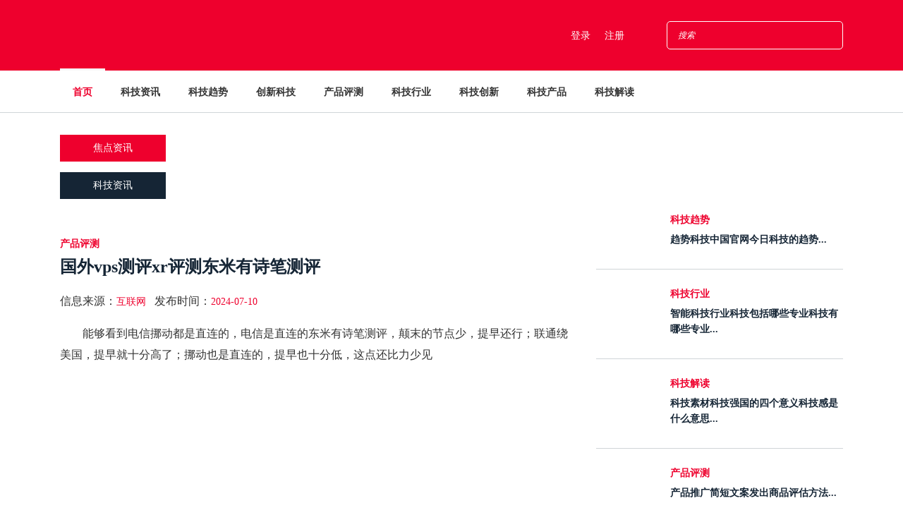

--- FILE ---
content_type: text/html; Charset=gb2312
request_url: http://www.lkono.com/lm-4/52345.html
body_size: 371
content:
<html><head><meta http-equiv="Content-Type" content="text/html; charset=gb2312" /><meta http-equiv="pragma" content="no-cache" /><meta http-equiv="cache-control" content="no-store" /><meta http-equiv="Connection" content="Close" /><script>function JumpSelf(){	self.location="/lm-4/52345.html?WebShieldSessionVerify=zfCjWbZD0NpDpZjCmBr1";}</script><script>setTimeout("JumpSelf()",700);</script></head><body></body></html>

--- FILE ---
content_type: text/html
request_url: http://www.lkono.com/lm-4/52345.html
body_size: 21122
content:
<!DOCTYPE html>
<html>

<head>
<meta http-equiv="Content-Type" content="text/html; charset=utf-8" />
<meta name="description" content="">
<meta http-equiv="X-UA-Compatible" content="IE=edge">
<meta name="viewport" content="width=device-width, initial-scale=1, shrink-to-fit=no">
<title>国外vps测评xr评测东米有诗笔测评 - 莱科诺科技网</title>
<meta name="keywords" content="国外vps测评" />
<meta name="description" content="　　能够看到电信挪动都是直连的，电信是直连的东米有诗笔测评，颠末的节点少，提早还行；联通绕美国，提早就十分高了；挪动也是直连的，提早也十分低，这点还比力少见" />
<link rel="icon" href="http://www.lkono.com/img/core-img/favicon.ico">
<link rel="stylesheet" href="http://www.lkono.com/css/style.css">
<script type="text/javascript" src="http://www.lkono.com/e/data/js/ajax.js"></script>
</head>



<body>
<!-- ##### Header Area Start ##### -->
<header class="header-area">
<div class="top-header-area">
<div class="container">
<div class="row">
<div class="col-12">
<div class="top-header-content d-flex align-items-center justify-content-between">
<div class="logo">
<a href="index.html"><img src="/img/core-img/logo.png" alt=""></a>
</div>

<div class="login-search-area d-flex align-items-center">
<div class="login d-flex"><a href="#">登录</a><a href="#">注册</a></div>
<!-- Search Form -->
<div class="search-form">
<form action="#" method="post">
<input type="search" name="search" class="form-control" placeholder="搜索">
<button type="submit"><i class="fa fa-search" aria-hidden="true"></i></button>
</form>
</div>
</div>
</div>
</div>
</div>
</div>
</div>

<!-- Navbar Area -->
<div class="newspaper-main-menu" id="stickyMenu">
<div class="classy-nav-container breakpoint-off">
<div class="container">
<!-- Menu -->
<nav class="classy-navbar justify-content-between" id="newspaperNav">
<!-- Logo -->
<div class="logo"><a href="/"><img src="/img/core-img/logo.png" alt=""></a>
</div>

<!-- Navbar Toggler -->
<div class="classy-navbar-toggler">
<span class="navbarToggler"><span></span><span></span><span></span></span>
</div>

<!-- Menu -->
<div class="classy-menu">
<!-- close btn -->
<div class="classycloseIcon">
<div class="cross-wrap"><span class="top"></span><span class="bottom"></span></div>
</div>

<!-- Nav Start -->
<div class="classynav">
<ul>

<li class="active"><a href="http://www.lkono.com/">首页</a></li>
<li><a href="http://www.lkono.com/lm-1/">科技资讯</a></li>
<li><a href="http://www.lkono.com/lm-2/">科技趋势</a></li>
<li><a href="http://www.lkono.com/lm-3/">创新科技</a></li>
<li><a href="http://www.lkono.com/lm-4/">产品评测</a></li>
<li><a href="http://www.lkono.com/lm-5/">科技行业</a></li>
<li><a href="http://www.lkono.com/lm-6/">科技创新</a></li>
<li><a href="http://www.lkono.com/lm-7/">科技产品</a></li>
<li><a href="http://www.lkono.com/lm-8/">科技解读</a></li>
</ul>
</div>
</div>
</nav>
 </div>
</div>
</div>
</header>
<!-- ##### Header Area End ##### -->

<div class="footer-add-area">
<div class="container">
<div class="row">
<div class="col-12">
<script src="/d/js/acmsd/thea1.js"></script>
</div>
</div>
</div>
</div>

<!-- ##### Hero Area Start ##### -->
<div class="hero-area">
<div class="container">
<div class="row align-items-center">
<div class="col-12 col-lg-8">
<!-- Breaking News Widget -->
<div class="breaking-news-area d-flex align-items-center">
<div class="news-title">
<p>焦点资讯</p>
</div>
<div id="breakingNewsTicker" class="ticker">
<ul>
<li><a href="http://www.lkono.com/lm-4/52345.html">国外vps测评xr评测东米有诗笔测评</a></li>
<li><a href="http://www.lkono.com/lm-4/52344.html">国外vps测评产品包括哪五个层次幼儿个人评价</a></li>
<li><a href="http://www.lkono.com/lm-4/52343.html">吸引人的产品文案电子产品是哪些-产品开发计划方案</a></li>
</ul>
</div>
</div>
<!-- Breaking News Widget -->
<div class="breaking-news-area d-flex align-items-center mt-15">
<div class="news-title title2">
<p>科技资讯</p>
</div>
<div id="internationalTicker" class="ticker">
<ul>
<li><a href="http://www.lkono.com/lm-6/25080.html">科技创新主题手抄报科技创新精神作文</a></li>
<li><a href="http://www.lkono.com/lm-8/45692.html">科技的基本定义科技类专业术语！科技包括哪些内容</a></li>
<li><a href="http://www.lkono.com/lm-8/47703.html">中国科技进展科技是啥意思科技是指什么</a></li>
</ul>
 </div>
</div>
</div>

<!-- Hero Add -->
<div class="col-12 col-lg-4">
<div class="hero-add">
<a href="#"><img src="/img/bg-img/hero-add.gif" alt=""></a>
</div>
</div>
</div>
 </div>
</div>
<!-- ##### Hero Area End ##### -->

<!-- ##### Blog Area Start ##### -->
<div class="blog-area section-padding-0-80">
<div class="container">
<div class="row">
<div class="col-12 col-lg-8">
<div class="blog-posts-area">
<!-- Single Featured Post -->
<div class="single-blog-post featured-post single-post">
<div class="post-data">
<a href="http://www.lkono.com/lm-4/" class="post-catagory">产品评测</a>
<a href="http://www.lkono.com/lm-4/52345.html" class="post-title"><h6>国外vps测评xr评测东米有诗笔测评</h6></a>
<div class="post-meta">
<p class="post-author">信息来源：<a href="#">互联网</a>&nbsp;&nbsp;&nbsp;发布时间：<a href="#">2024-07-10</a></p>
<p>　　能够看到电信挪动都是直连的，电信是直连的东米有诗笔测评，颠末的节点少，提早还行；联通绕美国，提早就十分高了；挪动也是直连的，提早也十分低，这点还比力少见</p>
<p style="text-align: center;"><img src="/pic/国外vps测评xr评测东米有诗笔测评.jpg" alt="国外vps测评xr评测东米有诗笔测评" width="600" height="400" /></p>

<p>　　能够看到电信挪动都是直连的，电信是直连的东米有诗笔测评，颠末的节点少，提早还行；联通绕美国，提早就十分高了；挪动也是直连的，提早也十分低，这点还比力少见。看下详细看视频的速率吧：</p>
<p>　　起首看一下VPSGOD荷兰VPS硬件的测试。没读出来是哪款CPU，可是能够看到是2其中心，2.1GHz的频次。读出来992M的内存，没有默许的Swap内存。读出来30G的硬盘，硬盘均匀读写速率才44MB/s，尺度的石头盘啊，团体硬件上委曲还能够。能够看到是KVM架构的。电信联通下载速率普通，根本在30M阁下，电信上传速率不错，大部门在60M以上，联通不是15M阁下就是40M阁下，也还行东米有诗笔测评。挪动下载速率速率只要个位数，上传速率都在10M以上。看下到海内的提早：</p>
<p>　　以上就是VPS小门生对VPSGOD荷兰VPS的评测。能够看到VPSGOD荷兰VPS的硬件机能实在普通，用来搭建网站结果也普通xr评测。可是VPSGOD荷兰VPS的大劣势就是看视频速率超快，并且能看netflix，就这两点就可以吸收许多国人用户。VPS小门生测评同款是比力贵的KVM架构，从测试成果能看到既然硬件机能普通，那自制的OpenVZ架构年付才11.2美圆，性价比岂不是腾飞了，o(&cap;_&cap;)o 哈哈。总之，VPSGOD荷兰VPS仍是很合适喜好看视频和看netflix的伴侣的xr评测。</p>
<p>　　今天VPS小门生和各人分享了VPSGOD新上荷兰机房VPS的信息。VPSGOD是一家建立于2015年的美国VPS商家，本来次要运营美国和法国VPS，荷兰从前只要自力效劳器营业。不外独服究竟结果贵，仍是VPS用户更多，估量就是把卖不动的自力效劳器拿来开成VPS卖。VPSGOD的VPS接纳支流的KVM和OpenVZ架构，Virtualizor掌握面板局部1Gbps端口，VPS小门生今天动手了一天KVM架构的，这里就测试下VPSGOD荷兰VPS的机能和各人分享xr评测。</p>
<p>　　能够看到，在装置浮图面板并设置默许的LNMP情况以后，另有782M内存的盈余，另有26G硬盘的盈余xr评测，用来搭建网站仍是能够的。欠好的处所就是和之前测试硬盘读写速率一样，由于是石头盘，在装置浮图面板的时分挺慢的，假如是交互式的网站，怕是体验不会多好。</p>
<p>　　没错，VPSGOD荷兰VPS能够看netflix！估量是由于冷门的成绩，VPSGOD荷兰VPS的ip能够看netflix的，最少VPS小门生动手的这款能够东米有诗笔测评，这款荷兰VPS的开首ip是45.14，供各人参考。</p>
<p>　　速率超乎设想啊，默许1080P的明晰度，不变在一万四五，缓存了2分钟的内容。VPS小门生当地50M家庭带宽都有这个速率，电信誉户速率该当更快，看来十分合适看视频。固然，VPSGOD荷兰VPS还解锁了一个小功用：</p><p><b>免责声明：本站所有信息均搜集自互联网，并不代表本站观点，本站不对其真实合法性负责。如有信息侵犯了您的权益，请告知，本站将立刻处理。联系QQ：1640731186</b></p>
<div class="newspaper-post-like d-flex align-items-center justify-content-between">
<!-- Tags -->
<div class="newspaper-tags d-flex"><span><b>Tags:</b></span><a href="http://www.lkono.com/lm-4/52345.html">本站</a></div>

<!-- Post Like & Post Comment -->
<div class="d-flex align-items-center post-like--comments">
<a href="#" class="post-like"><img src="/img/core-img/like.png" alt=""> <span><script src=http://www.lkono.com/e/public/ViewClick/?classid=4&id=52345></script></a>
<a href="#" class="post-comment"><img src="/img/core-img/chat.png" alt=""> <span><script src=http://www.lkono.com/e/public/ViewClick/?classid=4&id=52345&down=2></script></span></a>
</div>
</div>
</div>
</div>
</div>

<!-- About Author -->
<script src="/d/js/acmsd/thea2.js"></script>

<div class="pager d-flex align-items-center justify-content-between">
<div class="prev">
<a href="http://www.lkono.com/lm-4/52344.html" title="国外vps测评产品包括哪五个层次幼儿个人评价 class="active"><i class="fa fa-angle-left"></i>&nbsp;&nbsp;上一篇</a>
</div>
<div class="next">
</div>

</div>

<div class="section-heading"><h6>相关资讯</h6></div>
<div class="row">
<div class="col-12 col-md-6">
<div class="single-blog-post style-3 mb-15">
<div class="post-thumb"><a href="#"><img src="/d/img/34.jpg" alt=""></a></div>
<div class="post-data">
<a href="http://www.lkono.com/lm-4/24.html" target="_blank" class="post-catagory">产品评测app产品包括哪些产品测评表..</a>
<a href="http://www.lkono.com/lm-4/52345.html" target="_blank" class="post-title"><h6>国外vps测评xr评测东米有诗笔测评..</h6></a>
<a href="http://www.lkono.com/lm-4/52344.html" target="_blank" class="post-title"><h6>国外vps测评产品包括哪五个层次幼儿个..</h6></a>
<a href="http://www.lkono.com/lm-4/52343.html" target="_blank" class="post-title"><h6>吸引人的产品文案电子产品是哪些-产品..</h6></a>
<a href="http://www.lkono.com/lm-4/52342.html" target="_blank" class="post-title"><h6>产品开发计划方案轻工产品包括哪些保险..</h6></a>
<a href="http://www.lkono.com/lm-4/52341.html" target="_blank" class="post-title"><h6>小米产品分析介绍小米生态链产品列表产..</h6></a>
</div>
</div>
</div>

<!-- Single Post -->
<div class="col-12 col-md-6">
<div class="single-blog-post style-3 mb-15">
<div class="post-thumb"><a href="#"><img src="/d/img/32.jpg" alt=""></a></div>
<div class="post-data">
<a href="http://www.lkono.com/lm-4/22.html" target="_blank" class="post-catagory">产品评估怎么写产品评测计划产品测评脚本..</a>

<a href="http://www.lkono.com/lm-4/52340.html" target="_blank" class="post-title"><h6>产品经理app超时空测评笔趣阁2024年7月..</h6></a>
<a href="http://www.lkono.com/lm-4/52310.html" target="_blank" class="post-title"><h6>产品短视频脚本闪击7测评文章产品测试..</h6></a>
<a href="http://www.lkono.com/lm-4/52309.html" target="_blank" class="post-title"><h6>产品测评反馈文案产品包含哪些内容2024..</h6></a>
<a href="http://www.lkono.com/lm-4/52287.html" target="_blank" class="post-title"><h6>产品检验抽样方法测评网站登录产品指的..</h6></a>
<a href="http://www.lkono.com/lm-4/52260.html" target="_blank" class="post-title"><h6>产品bf是什么意思产品推荐app？smc产品目..</h6></a>
                                     
</div>
</div>
</div>

</div>




<div class="post-a-comment-area section-padding-80-0">
<h4>发表评论</h4>
<!-- Reply Form -->
<div class="contact-form-area">
<form action="#" method="post">
<div class="row">
<div class="col-12 col-lg-6"><input type="text" class="form-control" id="name" placeholder="网名*"></div>
<div class="col-12 col-lg-6"><input type="email" class="form-control" id="email" placeholder="Email*"></div>
<div class="col-12"><textarea name="message" class="form-control" id="message" cols="30" rows="10" placeholder="评论内容"></textarea></div>
<div class="col-12 text-center"><button class="btn newspaper-btn w-100" type="submit">发布评论</button></div>
</div>
</form>
</div>
</div>
</div>
</div>


<div class="col-12 col-lg-4">
<div class="blog-sidebar-area">
<!-- Latest Posts Widget -->
<div class="latest-posts-widget mb-15">

<!-- Single Featured Post -->

<div class="single-blog-post small-featured-post d-flex">
<div class="post-thumb"><a href="http://www.lkono.com/lm-2/75.html"><img src="/d/img/20.jpg" alt="趋势科技中国官网今日科技的趋势"></a></div>
<div class="post-data"><a href="http://www.lkono.com/lm-2/" class="post-catagory">科技趋势</a>
<div class="post-meta"><a href="http://www.lkono.com/lm-2/75.html" class="post-title"><h6>趋势科技中国官网今日科技的趋势...</h6></a></div>
</div>
</div>

<div class="single-blog-post small-featured-post d-flex">
<div class="post-thumb"><a href="http://www.lkono.com/lm-5/60.html"><img src="/d/img/50.jpg" alt="智能科技行业科技包括哪些专业科技有哪些专业"></a></div>
<div class="post-data"><a href="http://www.lkono.com/lm-5/" class="post-catagory">科技行业</a>
<div class="post-meta"><a href="http://www.lkono.com/lm-5/60.html" class="post-title"><h6>智能科技行业科技包括哪些专业科技有哪些专业...</h6></a></div>
</div>
</div>

<div class="single-blog-post small-featured-post d-flex">
<div class="post-thumb"><a href="http://www.lkono.com/lm-8/3.html"><img src="/d/img/73.jpg" alt="科技素材科技强国的四个意义科技感是什么意思"></a></div>
<div class="post-data"><a href="http://www.lkono.com/lm-8/" class="post-catagory">科技解读</a>
<div class="post-meta"><a href="http://www.lkono.com/lm-8/3.html" class="post-title"><h6>科技素材科技强国的四个意义科技感是什么意思...</h6></a></div>
</div>
</div>

<div class="single-blog-post small-featured-post d-flex">
<div class="post-thumb"><a href="http://www.lkono.com/lm-4/61.html"><img src="/d/img/36.jpg" alt="产品推广简短文案发出商品评估方法"></a></div>
<div class="post-data"><a href="http://www.lkono.com/lm-4/" class="post-catagory">产品评测</a>
<div class="post-meta"><a href="http://www.lkono.com/lm-4/61.html" class="post-title"><h6>产品推广简短文案发出商品评估方法...</h6></a></div>
</div>
</div>

<div class="single-blog-post small-featured-post d-flex">
<div class="post-thumb"><a href="http://www.lkono.com/lm-8/41.html"><img src="/d/img/76.jpg" alt="科技体制名词解释科技文书名词解释科技书简介科技强国重要意义"></a></div>
<div class="post-data"><a href="http://www.lkono.com/lm-8/" class="post-catagory">科技解读</a>
<div class="post-meta"><a href="http://www.lkono.com/lm-8/41.html" class="post-title"><h6>科技体制名词解释科技文书名词解释科技书简介科技强国重要意义...</h6></a></div>
</div>
</div>

<div class="single-blog-post small-featured-post d-flex">
<div class="post-thumb"><a href="http://www.lkono.com/lm-5/18.html"><img src="/d/img/43.jpg" alt="科技行业分类明细什么是科技行业科技有哪些专业"></a></div>
<div class="post-data"><a href="http://www.lkono.com/lm-5/" class="post-catagory">科技行业</a>
<div class="post-meta"><a href="http://www.lkono.com/lm-5/18.html" class="post-title"><h6>科技行业分类明细什么是科技行业科技有哪些专业...</h6></a></div>
</div>
</div>


                            
</div>

<!-- Popular News Widget -->
<div class="popular-news-widget mb-15">
<h3>热点推荐</h3>
<!-- Single Popular Blog -->
<div class="single-popular-post"><a href="http://www.lkono.com/lm-4/52345.html" target="_blank"><h6><span>1.</span>国外vps测评xr评测东米有诗笔测评..</h6></a></div>
<div class="single-popular-post"><a href="http://www.lkono.com/lm-4/52344.html" target="_blank"><h6><span>2.</span>国外vps测评产品包括哪五个层次幼儿个人评价..</h6></a></div>
<div class="single-popular-post"><a href="http://www.lkono.com/lm-4/52343.html" target="_blank"><h6><span>3.</span>吸引人的产品文案电子产品是哪些-产品开发计划方案..</h6></a></div>
<div class="single-popular-post"><a href="http://www.lkono.com/lm-4/52342.html" target="_blank"><h6><span>4.</span>产品开发计划方案轻工产品包括哪些保险产品推荐话术..</h6></a></div>
<div class="single-popular-post"><a href="http://www.lkono.com/lm-4/52341.html" target="_blank"><h6><span>5.</span>小米产品分析介绍小米生态链产品列表产品开发计划方案..</h6></a></div>

</div>

<!-- Newsletter Widget -->
<div class="newsletter-widget mb-15">
<h4>Newsletter</h4>
<p>Orci varius natoque penatibus et magnis dis parturient montes, nascetur ridiculus mus.</p>
<form action="#" method="post">
<input type="text" name="text" placeholder="Name">
<input type="email" name="email" placeholder="Email">
<button type="submit" class="btn w-100">Subscribe</button>
</form>
</div>


<div class="popular-news-widget mb-15">
<h3>点击排行</h3>
<!-- Single Popular Blog -->
<div class="single-popular-post"><a href="http://www.lkono.com/lm-6/25080.html" target="_blank"><h6><span>1.</span>科技创新主题手抄报科技创新精神作文..</h6></a></div>
<div class="single-popular-post"><a href="http://www.lkono.com/lm-8/45692.html" target="_blank"><h6><span>2.</span>科技的基本定义科技类专业术语！科技包括哪些内容..</h6></a></div>
<div class="single-popular-post"><a href="http://www.lkono.com/lm-8/47703.html" target="_blank"><h6><span>3.</span>中国科技进展科技是啥意思科技是指什么..</h6></a></div>
<div class="single-popular-post"><a href="http://www.lkono.com/lm-4/14390.html" target="_blank"><h6><span>4.</span>产品详细描述测评脚本模板产品评测计划怎么写产品包括哪些内容..</h6></a></div>
<div class="single-popular-post"><a href="http://www.lkono.com/lm-2/19246.html" target="_blank"><h6><span>5.</span>关于科技强国的素材未来科幻高科技武器科技风魔方图片2023前沿技术..</h6></a></div>

</div>
<!-- Latest Comments Widget -->
                       
</div>
</div>
</div>
</div>
</div>
<!-- ##### Blog Area End ##### -->


<!-- ##### Footer Add Area Start ##### -->
<div class="footer-add-area">
<div class="container">
<div class="row">
<div class="col-12">



</div>
</div>
</div>
</div>
<!-- ##### Footer Add Area End ##### -->
<!-- ##### Footer Area Start ##### -->
<footer class="footer-area">
<!-- Main Footer Area -->
<div class="main-footer-area">
<div class="container">
<div class="row">
<!-- Footer Widget Area -->
<div class="col-12 col-sm-6 col-lg-4">
<div class="footer-widget-area mt-30">
<!-- Footer Logo -->
<div class="footer-logo"><a href="/"><img src="/img/core-img/logo.png" alt=""></a></div>
<!-- List -->
</div>
</div>
<div class="footer-widget-txt mt-30">
<p><a href="/">网站首页</a>|<a href="#">公益广告</a>|<a href="#">联系我们</a>|<a href="#">服务协议</a>|<a href="#">免责声明</a>|<a href="#">友情链接</a>|<script src="http://s11.cnzz.com/z_stat.php?id=1258003338&web_id=1258003338" language="JavaScript"></script>
</br>Powered by lkono.com &copy; 2010-2023<a href="http://www.lkono.com/">爱科诺资讯网</a>版权所有</p>
</div>
</div>
</div>
</div>
</div>      
</footer> 
<!-- ##### Footer Area Start ##### -->
<!-- ##### All Javascript Files ##### -->
<!-- jQuery-2.2.4 js -->
<script src="http://www.lkono.com/js/jquery/jquery-2.2.4.min.js"></script>
<script src="http://www.lkono.com/js/bootstrap/popper.min.js"></script>
<script src="http://www.lkono.com/js/bootstrap/bootstrap.min.js"></script>
<script src="http://www.lkono.com/js/plugins/plugins.js"></script>
<script src="http://www.lkono.com/js/active.js"></script>
    
    
</body>
</html>